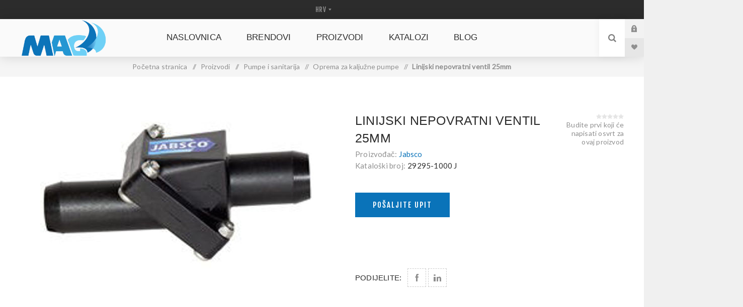

--- FILE ---
content_type: text/html; charset=utf-8
request_url: https://magdd.hr/linijski-nepovratni-ventil-25mm337-2
body_size: 14602
content:
<!DOCTYPE html><html lang=hr class=html-product-details-page><head><title>M.A.G.-D.D. nautic shop - Linijski nepovratni ventil 25mm</title><meta charset=UTF-8><meta name=description content=""><meta name=keywords content=""><meta name=generator content=nopCommerce><meta name=viewport content="width=device-width, initial-scale=1.0, user-scalable=0, minimum-scale=1.0, maximum-scale=1.0"><link href="https://fonts.googleapis.com/css?family=Fjalla+One&amp;subset=latin-ext&amp;display=swap" rel=stylesheet><link href="https://fonts.googleapis.com/css?family=Lato&amp;subset=latin-ext&amp;display=swap" rel=stylesheet><meta property=og:type content=product><meta property=og:title content="Linijski nepovratni ventil 25mm"><meta property=og:description content=""><meta property=og:image content=https://magdd.hr/images/thumbs/0000763_nepovratni-ventil-25mm-29295-1000-j_625.jpeg><meta property=og:image:url content=https://magdd.hr/images/thumbs/0000763_nepovratni-ventil-25mm-29295-1000-j_625.jpeg><meta property=og:url content=https://magdd.hr/linijski-nepovratni-ventil-25mm337-2><meta property=og:site_name content="M.A.G.-D.D. webshop"><meta property=twitter:card content=summary><meta property=twitter:site content="M.A.G.-D.D. webshop"><meta property=twitter:title content="Linijski nepovratni ventil 25mm"><meta property=twitter:description content=""><meta property=twitter:image content=https://magdd.hr/images/thumbs/0000763_nepovratni-ventil-25mm-29295-1000-j_625.jpeg><meta property=twitter:url content=https://magdd.hr/linijski-nepovratni-ventil-25mm337-2><style>.product-details-page .full-description{display:none}.product-details-page .ui-tabs .full-description{display:block}.product-details-page .tabhead-full-description{display:none}.product-details-page .product-specs-box{display:none}.product-details-page .ui-tabs .product-specs-box{display:block}.product-details-page .ui-tabs .product-specs-box .title{display:none}</style><link href="/Themes/Venture/Content/css/styles.css?v=1.1" rel=stylesheet><link href="/Themes/Venture/Content/css/mobile.css?v=1.1" rel=stylesheet><link href="/Themes/Venture/Content/css/480.css?v=1.1" rel=stylesheet><link href="/Themes/Venture/Content/css/768.css?v=1.1" rel=stylesheet><link href="/Themes/Venture/Content/css/1200.css?v=1.1" rel=stylesheet><link href=/Plugins/SevenSpikes.Core/Styles/perfect-scrollbar.min.css rel=stylesheet><link href=/Plugins/SevenSpikes.Nop.Plugins.NopQuickTabs/Themes/Venture/Content/QuickTabs.css rel=stylesheet><link href=/Plugins/SevenSpikes.Nop.Plugins.CloudZoom/Themes/Venture/Content/cloud-zoom/CloudZoom.css rel=stylesheet><link href=/Plugins/SevenSpikes.Nop.Plugins.CloudZoom/Styles/carousel/slick-slider-1.6.0.css rel=stylesheet><link href=/Plugins/SevenSpikes.Nop.Plugins.CloudZoom/Themes/Venture/Content/carousel/carousel.css rel=stylesheet><link href=/lib/magnific-popup/magnific-popup.css rel=stylesheet><link href=/Plugins/SevenSpikes.Nop.Plugins.MegaMenu/Themes/Venture/Content/MegaMenu.css rel=stylesheet><link href=/Plugins/SevenSpikes.Nop.Plugins.ProductRibbons/Styles/Ribbons.common.css rel=stylesheet><link href=/Plugins/SevenSpikes.Nop.Plugins.ProductRibbons/Themes/Venture/Content/Ribbons.css rel=stylesheet><link href=/Plugins/SevenSpikes.Nop.Plugins.QuickView/Themes/Venture/Content/QuickView.css rel=stylesheet><link href=/lib/fineuploader/fine-uploader.min.css rel=stylesheet><link href="/Themes/Venture/Content/css/theme.custom-1.css?v=71" rel=stylesheet><link rel=canonical href=https://magdd.hr/linijski-nepovratni-ventil-25mm337-2><link rel=apple-touch-icon sizes=180x180 href=/icons/icons_0/apple-touch-icon.png><link rel=icon type=image/png sizes=32x32 href=/icons/icons_0/favicon-32x32.png><link rel=icon type=image/png sizes=192x192 href=/icons/icons_0/android-chrome-192x192.png><link rel=icon type=image/png sizes=16x16 href=/icons/icons_0/favicon-16x16.png><link rel=manifest href=/icons/icons_0/site.webmanifest><link rel=mask-icon href=/icons/icons_0/safari-pinned-tab.svg color=#5bbad5><link rel="shortcut icon" href=/icons/icons_0/favicon.ico><meta name=msapplication-TileColor content=#2d89ef><meta name=msapplication-TileImage content=/icons/icons_0/mstile-144x144.png><meta name=msapplication-config content=/icons/icons_0/browserconfig.xml><meta name=theme-color content=#ffffff><body class="product-details-page-body light-theme"><div class=page-loader><div class=loader></div></div><div class=ajax-loading-block-window style=display:none></div><div id=dialog-notifications-success title=Obavijest style=display:none></div><div id=dialog-notifications-error title=Greška style=display:none></div><div id=dialog-notifications-warning title=Upozorenje style=display:none></div><div id=bar-notification class=bar-notification-container data-close=Zatvorite></div><!--[if lte IE 8]><div style=clear:both;height:59px;text-align:center;position:relative><a href=http://www.microsoft.com/windows/internet-explorer/default.aspx target=_blank> <img src=/Themes/Venture/Content/img/ie_warning.jpg height=42 width=820 alt="You are using an outdated browser. For a faster, safer browsing experience, upgrade for free today."> </a></div><![endif]--><div class=master-wrapper-page><div class=header><div class=header-upper><div class=header-selectors-wrapper><div class="language-selector desktop"><select id=customerlanguage name=customerlanguage onchange=setLocation(this.value) aria-label="Languages selector"><option selected value="https://magdd.hr/changelanguage/2?returnUrl=%2Flinijski-nepovratni-ventil-25mm337-2">HRV<option value="https://magdd.hr/changelanguage/1?returnUrl=%2Flinijski-nepovratni-ventil-25mm337-2">ENG</select></div><div class="language-selector mobile mobile-selector"><div class="current-language-selector selector-title">HRV</div><div class="language-selector-options mobile-collapse"><div class=selector-options-item><input type=radio name=language-selector id=language-0 value="https://magdd.hr/changelanguage/2?returnUrl=%2Flinijski-nepovratni-ventil-25mm337-2" onclick=setLocation(this.value) checked> <label for=language-0>HRV</label></div><div class=selector-options-item><input type=radio name=language-selector id=language-1 value="https://magdd.hr/changelanguage/1?returnUrl=%2Flinijski-nepovratni-ventil-25mm337-2" onclick=setLocation(this.value)> <label for=language-1>ENG</label></div></div></div></div></div><div class=header-lower><div class=header-left><div class=header-logo><a href="/" class=logo> <img alt="M.A.G.-D.D. webshop" src=https://magdd420.filipinf.hr/images/thumbs/0000203_MAG-logo-300x131.png></a></div></div><div class=header-center><div class="header-menu light-layout"><div class=close-menu><div class=mobile-logo><a href="/" class=logo> <img alt="M.A.G.-D.D. webshop" src=https://magdd420.filipinf.hr/images/thumbs/0000203_MAG-logo-300x131.png></a></div><span>Close</span></div><ul class=mega-menu data-isrtlenabled=false data-enableclickfordropdown=false><li><a href="/" title=Naslovnica><span> Naslovnica</span></a><li class="has-sublist with-dropdown-in-grid"><a class=with-subcategories href=/brendovi404><span>Brendovi</span></a><div class="dropdown categories fullWidth boxes-4"><div class=row-wrapper><div class=row><div class=box><div class=picture-title-wrap><div class=title><a href=/jabsco413 title=Jabsco><span>Jabsco</span></a></div><div class=picture><a href=/jabsco413 title="Prikažite proizvode u kategoriji Jabsco"> <img class=lazy alt="Slika za kategoriju Jabsco" src="[data-uri]" data-original=https://magdd420.filipinf.hr/images/thumbs/0001309_900x325-brendovi-jabsco_290.jpeg> </a></div></div><ul class=subcategories><li class=subcategory-item><a href=/ventilatori-motornog-prostora448 title="Ventilatori motornog prostora"><span>Ventilatori motornog prostora</span></a><li class=subcategory-item><a href=/kalju%C5%BEne-pumpe450 title="Kaljužne pumpe"><span>Kalju&#x17E;ne pumpe</span></a><li class=subcategory-item><a href=/sistemi-pritiska-vode452 title="Sistemi pritiska vode"><span>Sistemi pritiska vode</span></a><li class=subcategory-item><a href=/pumpe-op%C4%87e-namjene453 title="Pumpe opće namjene"><span>Pumpe op&#x107;e namjene</span></a><li class=subcategory-item><a href=/wc-sustavi455 title="WC sustavi"><span>WC sustavi</span></a><li class=subcategory-item><a href=/dodatci-wc-sustava456 title="Dodatci WC sustava"><span>Dodatci WC sustava</span></a><li class=subcategory-item><a href=/oprema-za-kalju%C5%BEne-pumpe458 title="Oprema za kaljužne pumpe"><span>Oprema za kalju&#x17E;ne pumpe</span></a><li class=subcategory-item><a href=/servisni-dijelovi461 title="Servisni dijelovi"><span>Servisni dijelovi</span></a><li class="subcategory-item all"><a class=view-all href=/jabsco413 title="Prikaži sve"> <span>Prikaži sve</span> </a></ul></div><div class=box><div class=picture-title-wrap><div class=title><a href=/rule412 title=Rule><span>Rule</span></a></div><div class=picture><a href=/rule412 title="Prikažite proizvode u kategoriji Rule"> <img class=lazy alt="Slika za kategoriju Rule" src="[data-uri]" data-original=https://magdd420.filipinf.hr/images/thumbs/0001310_900x325-brendovi-rule_290.jpeg> </a></div></div><ul class=subcategories><li class=subcategory-item><a href=/kalju%C5%BEne-pumpe451 title="Kaljužne pumpe"><span>Kalju&#x17E;ne pumpe</span></a><li class=subcategory-item><a href=/oprema-za-kalju%C5%BEne-pumpe459 title="Oprema za kaljužne pumpe"><span>Oprema za kalju&#x17E;ne pumpe</span></a><li class=subcategory-item><a href=/pumpe-za-%C5%BEivu-je%C5%A1ku460 title="Pumpe za živu ješku"><span>Pumpe za &#x17E;ivu je&#x161;ku</span></a></ul></div><div class=box><div class=picture-title-wrap><div class=title><a href=/polyform-us417 title="Polyform US"><span>Polyform US</span></a></div><div class=picture><a href=/polyform-us417 title="Prikažite proizvode u kategoriji Polyform US"> <img class=lazy alt="Slika za kategoriju Polyform US" src="[data-uri]" data-original=https://magdd420.filipinf.hr/images/thumbs/0001311_900x325-brendovi-polyform_290.jpeg> </a></div></div><ul class=subcategories><li class=subcategory-item><a href=/bokobrani-a-serija434 title="Bokobrani A serija"><span>Bokobrani A serija</span></a><li class=subcategory-item><a href=/bokobrani-f-serija435 title="Bokobrani F serija"><span>Bokobrani F serija</span></a><li class=subcategory-item><a href=/bokobrani-g-serija436 title="Bokobrani G serija"><span>Bokobrani G serija</span></a><li class=subcategory-item><a href=/bokobrani-htm-serija437 title="Bokobrani HTM serija"><span>Bokobrani HTM serija</span></a><li class=subcategory-item><a href=/navlake-a-serija438 title="Navlake A serija"><span>Navlake A serija</span></a><li class=subcategory-item><a href=/navlake-fghtm-serija439 title="Navlake F,G,HTM serija"><span>Navlake F,G,HTM serija</span></a></ul></div><div class=box><div class=picture-title-wrap><div class=title><a href=/hella-marine411 title="Hella Marine"><span>Hella Marine</span></a></div><div class=picture><a href=/hella-marine411 title="Prikažite proizvode u kategoriji Hella Marine"> <img class=lazy alt="Slika za kategoriju Hella Marine" src="[data-uri]" data-original=https://magdd420.filipinf.hr/images/thumbs/0000958_brodska-rasvjeta_290.jpeg> </a></div></div><ul class=subcategories><li class=subcategory-item><a href=/led-navigacijska-svjetla426 title="LED navigacijska svjetla"><span>LED navigacijska svjetla</span></a><li class=subcategory-item><a href=/halogena-navigacijska-svjetla427 title="Halogena navigacijska svjetla"><span>Halogena navigacijska svjetla</span></a><li class=subcategory-item><a href=/unutarnja-i-vanjska-rasvjeta428 title="Unutarnja i vanjska rasvjeta"><span>Unutarnja i vanjska rasvjeta</span></a><li class=subcategory-item><a href=/podvodna-svjetla429 title="Podvodna svjetla"><span>Podvodna svjetla</span></a><li class=subcategory-item><a href=/ambijentalna-rasvjeta430 title="Ambijentalna rasvjeta"><span>Ambijentalna rasvjeta</span></a><li class=subcategory-item><a href=/led-reflektori431 title="LED reflektori"><span>LED reflektori</span></a><li class=subcategory-item><a href=/halogeni-reflektori432 title="Halogeni reflektori"><span>Halogeni reflektori</span></a><li class=subcategory-item><a href=/dodatna-oprema433 title="Dodatna oprema"><span>Dodatna oprema</span></a></ul></div></div><div class=row><div class=box><div class=picture-title-wrap><div class=title><a href=/kaya-ropes414 title="Kaya Ropes"><span>Kaya Ropes</span></a></div><div class=picture><a href=/kaya-ropes414 title="Prikažite proizvode u kategoriji Kaya Ropes"> <img class=lazy alt="Slika za kategoriju Kaya Ropes" src="[data-uri]" data-original=https://magdd420.filipinf.hr/images/thumbs/0000898_kaya-ropes_290.jpeg> </a></div></div><ul class=subcategories><li class=subcategory-item><a href=/jedrili%C4%8Darski-konopi444 title="Jedriličarski konopi"><span>Jedrili&#x10D;arski konopi</span></a><li class=subcategory-item><a href=/privezni-konopi445 title="Privezni konopi"><span>Privezni konopi</span></a><li class=subcategory-item><a href=/vi%C5%A1enamjenski-konopi446 title="Višenamjenski konopi"><span>Vi&#x161;enamjenski konopi</span></a><li class=subcategory-item><a href=/privezni-plutaju%C4%87i-konopi447 title="Privezni plutajući konopi"><span>Privezni plutaju&#x107;i konopi</span></a><li class=subcategory-item><a href=/dodatci470 title=Dodatci><span>Dodatci</span></a></ul></div><div class=box><div class=picture-title-wrap><div class=title><a href=/maestrini415 title=Maestrini><span>Maestrini</span></a></div><div class=picture><a href=/maestrini415 title="Prikažite proizvode u kategoriji Maestrini"> <img class=lazy alt="Slika za kategoriju Maestrini" src="[data-uri]" data-original=https://magdd420.filipinf.hr/images/thumbs/0000896_maestrini-srl_290.jpeg> </a></div></div><ul class=subcategories><li class=subcategory-item><a href=/mesing-dijelovi442 title="Mesing dijelovi"><span>Mesing dijelovi</span></a></ul></div><div class=box><div class=picture-title-wrap><div class=title><a href=/caravel416 title=Caravel><span>Caravel</span></a></div><div class=picture><a href=/caravel416 title="Prikažite proizvode u kategoriji Caravel"> <img class=lazy alt="Slika za kategoriju Caravel" src="[data-uri]" data-original=https://magdd420.filipinf.hr/images/thumbs/0001441_caravel-900x594_290.jpeg> </a></div></div><ul class=subcategories><li class=subcategory-item><a href=/bukule440 title=Bukule><span>Bukule</span></a></ul></div><div class=box><div class=picture-title-wrap><div class=title><a href=/technoseal418 title=Technoseal><span>Technoseal</span></a></div><div class=picture><a href=/technoseal418 title="Prikažite proizvode u kategoriji Technoseal"> <img class=lazy alt="Slika za kategoriju Technoseal" src="[data-uri]" data-original=https://magdd420.filipinf.hr/images/thumbs/0001308_technoseal_290.png> </a></div></div><ul class=subcategories><li class=subcategory-item><a href=/cinkovi-za-osovine463 title="Cinkovi za osovine"><span>Cinkovi za osovine</span></a><li class=subcategory-item><a href=/cinkovi-za-trup464 title="Cinkovi za trup"><span>Cinkovi za trup</span></a><li class=subcategory-item><a href=/anode-za-bow-thruster465 title="Anode za bow thruster"><span>Anode za bow thruster</span></a><li class=subcategory-item><a href=/volvo-anode466 title="Volvo anode"><span>Volvo anode</span></a><li class=subcategory-item><a href=/yanmar-anode467 title="Yanmar anode"><span>Yanmar anode</span></a><li class=subcategory-item><a href=/anode-za-ostale-motore420 title="Anode za ostale motore"><span>Anode za ostale motore</span></a></ul></div></div><div class=row><div class=box><div class=picture-title-wrap><div class=title><a href=/parker-racor419 title="Parker Racor"><span>Parker Racor</span></a></div><div class=picture><a href=/parker-racor419 title="Prikažite proizvode u kategoriji Parker Racor"> <img class=lazy alt="Slika za kategoriju Parker Racor" src="[data-uri]" data-original=https://magdd420.filipinf.hr/images/thumbs/0001314_parker-racor_290.png> </a></div></div><ul class=subcategories><li class=subcategory-item><a href=/separatori-za-benzin421 title="Separatori za benzin"><span>Separatori za benzin</span></a><li class=subcategory-item><a href=/separatori-za-diesel422 title="Separatori za diesel"><span>Separatori za diesel</span></a><li class=subcategory-item><a href=/turbine-serija423 title="Turbine serija"><span>Turbine serija</span></a><li class=subcategory-item><a href=/ccv-sistemi424 title="CCV sistemi"><span>CCV sistemi</span></a><li class=subcategory-item><a href=/crijeva425 title=Crijeva><span>Crijeva</span></a></ul></div><div class=empty-box></div><div class=empty-box></div><div class=empty-box></div></div></div></div><li class="has-sublist with-dropdown-in-grid"><a class=with-subcategories href=/vrste405><span>Proizvodi</span></a><div class="dropdown categories fullWidth boxes-4"><div class=row-wrapper><div class=row><div class=box><div class=picture-title-wrap><div class=title><a href=/potro%C5%A1ni-materijal386 title="Potrošni materijal"><span>Potro&#x161;ni materijal</span></a></div><div class=picture><a href=/potro%C5%A1ni-materijal386 title="Prikažite proizvode u kategoriji Potrošni materijal"> <img class=lazy alt="Slika za kategoriju Potrošni materijal" src="[data-uri]" data-original=https://magdd420.filipinf.hr/images/thumbs/0000956_potrosni-materijal_290.jpeg> </a></div></div><ul class=subcategories><li class=subcategory-item><a href=/cinkanode387 title=Cink/Anode><span>Cink/Anode</span></a><li class=subcategory-item><a href=/mesing-dijelovi388 title="Mesing dijelovi"><span>Mesing dijelovi</span></a></ul></div><div class=box><div class=picture-title-wrap><div class=title><a href=/pogonske-osovine-i-pribor384 title="Pogonske osovine i pribor"><span>Pogonske osovine i pribor</span></a></div><div class=picture><a href=/pogonske-osovine-i-pribor384 title="Prikažite proizvode u kategoriji Pogonske osovine i pribor"> <img class=lazy alt="Slika za kategoriju Pogonske osovine i pribor" src="[data-uri]" data-original=https://magdd420.filipinf.hr/images/thumbs/0000955_pogonske-osovine_290.jpeg> </a></div></div><ul class=subcategories><li class=subcategory-item><a href=/bukule385 title=Bukule><span>Bukule</span></a></ul></div><div class=box><div class=picture-title-wrap><div class=title><a href=/pumpe-i-sanitarija378 title="Pumpe i sanitarija"><span>Pumpe i sanitarija</span></a></div><div class=picture><a href=/pumpe-i-sanitarija378 title="Prikažite proizvode u kategoriji Pumpe i sanitarija"> <img class=lazy alt="Slika za kategoriju Pumpe i sanitarija" src="[data-uri]" data-original=https://magdd420.filipinf.hr/images/thumbs/0000992_pumpe_i_sanitarij_2_290.jpeg> </a></div></div><ul class=subcategories><li class=subcategory-item><a href=/kalju%C5%BEne-pumpe379 title="Kaljužne pumpe"><span>Kalju&#x17E;ne pumpe</span></a><li class=subcategory-item><a href=/sistemi-pritiska-vode380 title="Sistemi pritiska vode"><span>Sistemi pritiska vode</span></a><li class=subcategory-item><a href=/pumpe-op%C4%87e-namjene381 title="Pumpe opće namjene"><span>Pumpe op&#x107;e namjene</span></a><li class=subcategory-item><a href=/wc-sustavi382 title="WC sustavi"><span>WC sustavi</span></a><li class="subcategory-item all"><a class=view-all href=/pumpe-i-sanitarija378 title="Prikaži sve"> <span>Prikaži sve</span> </a></ul></div><div class=box><div class=picture-title-wrap><div class=title><a href=/sidrenje-i-privez396 title="Sidrenje i privez"><span>Sidrenje i privez</span></a></div><div class=picture><a href=/sidrenje-i-privez396 title="Prikažite proizvode u kategoriji Sidrenje i privez"> <img class=lazy alt="Slika za kategoriju Sidrenje i privez" src="[data-uri]" data-original=https://magdd420.filipinf.hr/images/thumbs/0000953_sidrenje-i-privez_290.jpeg> </a></div></div><ul class=subcategories><li class=subcategory-item><a href=/bokobrani406 title=Bokobrani><span>Bokobrani</span></a><li class=subcategory-item><a href=/konopi371 title=Konopi><span>Konopi</span></a><li class=subcategory-item><a href=/navlake372 title=Navlake><span>Navlake</span></a><li class=subcategory-item><a href=/dodatci469 title=Dodatci><span>Dodatci</span></a></ul></div></div><div class=row><div class=box><div class=picture-title-wrap><div class=title><a href=/elektrika365 title=Elektrika><span>Elektrika</span></a></div><div class=picture><a href=/elektrika365 title="Prikažite proizvode u kategoriji Elektrika"> <img class=lazy alt="Slika za kategoriju Elektrika" src="[data-uri]" data-original=https://magdd420.filipinf.hr/images/thumbs/0000921_elektrika_290.jpeg> </a></div></div><ul class=subcategories><li class=subcategory-item><a href=/brodska-rasvjeta375 title="Brodska rasvjeta"><span>Brodska rasvjeta</span></a><li class=subcategory-item><a href=/ventilatori397 title=Ventilatori><span>Ventilatori</span></a></ul></div><div class=empty-box></div><div class=empty-box></div><div class=empty-box></div></div></div></div><li><a href=/CatalogList title=KATALOZI><span> KATALOZI</span></a><li><a href=/blog title=Blog><span> Blog</span></a></ul><div class=menu-title><span>Menu</span></div><ul class=mega-menu-responsive><li><a href="/" title=Naslovnica><span> Naslovnica</span></a><li class=has-sublist><a class=with-subcategories href=/brendovi404><span>Brendovi</span></a><div class=plus-button></div><div class=sublist-wrap><ul class=sublist><li class=back-button><span>natrag</span><li class=has-sublist><a href=/jabsco413 title=Jabsco class=with-subcategories><span>Jabsco</span></a><div class=plus-button></div><div class=sublist-wrap><ul class=sublist><li class=back-button><span>natrag</span><li><a class=lastLevelCategory href=/ventilatori-motornog-prostora448 title="Ventilatori motornog prostora"><span>Ventilatori motornog prostora</span></a><li><a class=lastLevelCategory href=/kalju%C5%BEne-pumpe450 title="Kaljužne pumpe"><span>Kalju&#x17E;ne pumpe</span></a><li><a class=lastLevelCategory href=/sistemi-pritiska-vode452 title="Sistemi pritiska vode"><span>Sistemi pritiska vode</span></a><li><a class=lastLevelCategory href=/pumpe-op%C4%87e-namjene453 title="Pumpe opće namjene"><span>Pumpe op&#x107;e namjene</span></a><li><a class=lastLevelCategory href=/wc-sustavi455 title="WC sustavi"><span>WC sustavi</span></a><li><a class=lastLevelCategory href=/dodatci-wc-sustava456 title="Dodatci WC sustava"><span>Dodatci WC sustava</span></a><li><a class=lastLevelCategory href=/oprema-za-kalju%C5%BEne-pumpe458 title="Oprema za kaljužne pumpe"><span>Oprema za kalju&#x17E;ne pumpe</span></a><li><a class=lastLevelCategory href=/servisni-dijelovi461 title="Servisni dijelovi"><span>Servisni dijelovi</span></a><li><a class=view-all href=/jabsco413 title="Prikaži sve"> <span>Prikaži sve</span> </a></ul></div><li class=has-sublist><a href=/rule412 title=Rule class=with-subcategories><span>Rule</span></a><div class=plus-button></div><div class=sublist-wrap><ul class=sublist><li class=back-button><span>natrag</span><li><a class=lastLevelCategory href=/kalju%C5%BEne-pumpe451 title="Kaljužne pumpe"><span>Kalju&#x17E;ne pumpe</span></a><li><a class=lastLevelCategory href=/oprema-za-kalju%C5%BEne-pumpe459 title="Oprema za kaljužne pumpe"><span>Oprema za kalju&#x17E;ne pumpe</span></a><li><a class=lastLevelCategory href=/pumpe-za-%C5%BEivu-je%C5%A1ku460 title="Pumpe za živu ješku"><span>Pumpe za &#x17E;ivu je&#x161;ku</span></a></ul></div><li class=has-sublist><a href=/polyform-us417 title="Polyform US" class=with-subcategories><span>Polyform US</span></a><div class=plus-button></div><div class=sublist-wrap><ul class=sublist><li class=back-button><span>natrag</span><li><a class=lastLevelCategory href=/bokobrani-a-serija434 title="Bokobrani A serija"><span>Bokobrani A serija</span></a><li><a class=lastLevelCategory href=/bokobrani-f-serija435 title="Bokobrani F serija"><span>Bokobrani F serija</span></a><li><a class=lastLevelCategory href=/bokobrani-g-serija436 title="Bokobrani G serija"><span>Bokobrani G serija</span></a><li><a class=lastLevelCategory href=/bokobrani-htm-serija437 title="Bokobrani HTM serija"><span>Bokobrani HTM serija</span></a><li><a class=lastLevelCategory href=/navlake-a-serija438 title="Navlake A serija"><span>Navlake A serija</span></a><li><a class=lastLevelCategory href=/navlake-fghtm-serija439 title="Navlake F,G,HTM serija"><span>Navlake F,G,HTM serija</span></a></ul></div><li class=has-sublist><a href=/hella-marine411 title="Hella Marine" class=with-subcategories><span>Hella Marine</span></a><div class=plus-button></div><div class=sublist-wrap><ul class=sublist><li class=back-button><span>natrag</span><li><a class=lastLevelCategory href=/led-navigacijska-svjetla426 title="LED navigacijska svjetla"><span>LED navigacijska svjetla</span></a><li><a class=lastLevelCategory href=/halogena-navigacijska-svjetla427 title="Halogena navigacijska svjetla"><span>Halogena navigacijska svjetla</span></a><li><a class=lastLevelCategory href=/unutarnja-i-vanjska-rasvjeta428 title="Unutarnja i vanjska rasvjeta"><span>Unutarnja i vanjska rasvjeta</span></a><li><a class=lastLevelCategory href=/podvodna-svjetla429 title="Podvodna svjetla"><span>Podvodna svjetla</span></a><li><a class=lastLevelCategory href=/ambijentalna-rasvjeta430 title="Ambijentalna rasvjeta"><span>Ambijentalna rasvjeta</span></a><li><a class=lastLevelCategory href=/led-reflektori431 title="LED reflektori"><span>LED reflektori</span></a><li><a class=lastLevelCategory href=/halogeni-reflektori432 title="Halogeni reflektori"><span>Halogeni reflektori</span></a><li><a class=lastLevelCategory href=/dodatna-oprema433 title="Dodatna oprema"><span>Dodatna oprema</span></a></ul></div><li class=has-sublist><a href=/kaya-ropes414 title="Kaya Ropes" class=with-subcategories><span>Kaya Ropes</span></a><div class=plus-button></div><div class=sublist-wrap><ul class=sublist><li class=back-button><span>natrag</span><li><a class=lastLevelCategory href=/jedrili%C4%8Darski-konopi444 title="Jedriličarski konopi"><span>Jedrili&#x10D;arski konopi</span></a><li><a class=lastLevelCategory href=/privezni-konopi445 title="Privezni konopi"><span>Privezni konopi</span></a><li><a class=lastLevelCategory href=/vi%C5%A1enamjenski-konopi446 title="Višenamjenski konopi"><span>Vi&#x161;enamjenski konopi</span></a><li><a class=lastLevelCategory href=/privezni-plutaju%C4%87i-konopi447 title="Privezni plutajući konopi"><span>Privezni plutaju&#x107;i konopi</span></a><li><a class=lastLevelCategory href=/dodatci470 title=Dodatci><span>Dodatci</span></a></ul></div><li class=has-sublist><a href=/maestrini415 title=Maestrini class=with-subcategories><span>Maestrini</span></a><div class=plus-button></div><div class=sublist-wrap><ul class=sublist><li class=back-button><span>natrag</span><li><a class=lastLevelCategory href=/mesing-dijelovi442 title="Mesing dijelovi"><span>Mesing dijelovi</span></a></ul></div><li class=has-sublist><a href=/caravel416 title=Caravel class=with-subcategories><span>Caravel</span></a><div class=plus-button></div><div class=sublist-wrap><ul class=sublist><li class=back-button><span>natrag</span><li><a class=lastLevelCategory href=/bukule440 title=Bukule><span>Bukule</span></a></ul></div><li class=has-sublist><a href=/technoseal418 title=Technoseal class=with-subcategories><span>Technoseal</span></a><div class=plus-button></div><div class=sublist-wrap><ul class=sublist><li class=back-button><span>natrag</span><li><a class=lastLevelCategory href=/cinkovi-za-osovine463 title="Cinkovi za osovine"><span>Cinkovi za osovine</span></a><li><a class=lastLevelCategory href=/cinkovi-za-trup464 title="Cinkovi za trup"><span>Cinkovi za trup</span></a><li><a class=lastLevelCategory href=/anode-za-bow-thruster465 title="Anode za bow thruster"><span>Anode za bow thruster</span></a><li><a class=lastLevelCategory href=/volvo-anode466 title="Volvo anode"><span>Volvo anode</span></a><li><a class=lastLevelCategory href=/yanmar-anode467 title="Yanmar anode"><span>Yanmar anode</span></a><li><a class=lastLevelCategory href=/anode-za-ostale-motore420 title="Anode za ostale motore"><span>Anode za ostale motore</span></a></ul></div><li class=has-sublist><a href=/parker-racor419 title="Parker Racor" class=with-subcategories><span>Parker Racor</span></a><div class=plus-button></div><div class=sublist-wrap><ul class=sublist><li class=back-button><span>natrag</span><li><a class=lastLevelCategory href=/separatori-za-benzin421 title="Separatori za benzin"><span>Separatori za benzin</span></a><li><a class=lastLevelCategory href=/separatori-za-diesel422 title="Separatori za diesel"><span>Separatori za diesel</span></a><li><a class=lastLevelCategory href=/turbine-serija423 title="Turbine serija"><span>Turbine serija</span></a><li><a class=lastLevelCategory href=/ccv-sistemi424 title="CCV sistemi"><span>CCV sistemi</span></a><li><a class=lastLevelCategory href=/crijeva425 title=Crijeva><span>Crijeva</span></a></ul></div></ul></div><li class=has-sublist><a class=with-subcategories href=/vrste405><span>Proizvodi</span></a><div class=plus-button></div><div class=sublist-wrap><ul class=sublist><li class=back-button><span>natrag</span><li class=has-sublist><a href=/potro%C5%A1ni-materijal386 title="Potrošni materijal" class=with-subcategories><span>Potro&#x161;ni materijal</span></a><div class=plus-button></div><div class=sublist-wrap><ul class=sublist><li class=back-button><span>natrag</span><li><a class=lastLevelCategory href=/cinkanode387 title=Cink/Anode><span>Cink/Anode</span></a><li><a class=lastLevelCategory href=/mesing-dijelovi388 title="Mesing dijelovi"><span>Mesing dijelovi</span></a></ul></div><li class=has-sublist><a href=/pogonske-osovine-i-pribor384 title="Pogonske osovine i pribor" class=with-subcategories><span>Pogonske osovine i pribor</span></a><div class=plus-button></div><div class=sublist-wrap><ul class=sublist><li class=back-button><span>natrag</span><li><a class=lastLevelCategory href=/bukule385 title=Bukule><span>Bukule</span></a></ul></div><li class=has-sublist><a href=/pumpe-i-sanitarija378 title="Pumpe i sanitarija" class=with-subcategories><span>Pumpe i sanitarija</span></a><div class=plus-button></div><div class=sublist-wrap><ul class=sublist><li class=back-button><span>natrag</span><li><a class=lastLevelCategory href=/kalju%C5%BEne-pumpe379 title="Kaljužne pumpe"><span>Kalju&#x17E;ne pumpe</span></a><li><a class=lastLevelCategory href=/sistemi-pritiska-vode380 title="Sistemi pritiska vode"><span>Sistemi pritiska vode</span></a><li><a class=lastLevelCategory href=/pumpe-op%C4%87e-namjene381 title="Pumpe opće namjene"><span>Pumpe op&#x107;e namjene</span></a><li><a class=lastLevelCategory href=/wc-sustavi382 title="WC sustavi"><span>WC sustavi</span></a><li><a class=view-all href=/pumpe-i-sanitarija378 title="Prikaži sve"> <span>Prikaži sve</span> </a></ul></div><li class=has-sublist><a href=/sidrenje-i-privez396 title="Sidrenje i privez" class=with-subcategories><span>Sidrenje i privez</span></a><div class=plus-button></div><div class=sublist-wrap><ul class=sublist><li class=back-button><span>natrag</span><li class=has-sublist><a href=/bokobrani406 title=Bokobrani class=with-subcategories><span>Bokobrani</span></a><div class=plus-button></div><div class=sublist-wrap><ul class=sublist><li class=back-button><span>natrag</span><li><a class=lastLevelCategory href=/bokobrani-a-serija407 title="Bokobrani A serija"><span>Bokobrani A serija</span></a><li><a class=lastLevelCategory href=/bokobrani-f-serija368 title="Bokobrani F serija"><span>Bokobrani F serija</span></a><li><a class=lastLevelCategory href=/bokobrani-g-serija369 title="Bokobrani G serija"><span>Bokobrani G serija</span></a><li><a class=lastLevelCategory href=/bokobrani-htm-serija370 title="Bokobrani HTM serija"><span>Bokobrani HTM serija</span></a></ul></div><li class=has-sublist><a href=/konopi371 title=Konopi class=with-subcategories><span>Konopi</span></a><div class=plus-button></div><div class=sublist-wrap><ul class=sublist><li class=back-button><span>natrag</span><li><a class=lastLevelCategory href=/jedrili%C4%8Darski-konopi376 title="Jedriličarski konopi"><span>Jedrili&#x10D;arski konopi</span></a><li><a class=lastLevelCategory href=/privezni-konopi377 title="Privezni konopi"><span>Privezni konopi</span></a><li><a class=lastLevelCategory href=/vi%C5%A1enamjenski-konopi402 title="Višenamjenski konopi"><span>Vi&#x161;enamjenski konopi</span></a><li><a class=lastLevelCategory href=/privezni-plutaju%C4%87i-konop403 title="Privezni plutajući konopi"><span>Privezni plutaju&#x107;i konopi</span></a></ul></div><li class=has-sublist><a href=/navlake372 title=Navlake class=with-subcategories><span>Navlake</span></a><div class=plus-button></div><div class=sublist-wrap><ul class=sublist><li class=back-button><span>natrag</span><li><a class=lastLevelCategory href=/navlake-a-serija374 title="Navlake A serija"><span>Navlake A serija</span></a><li><a class=lastLevelCategory href=/navlake-fghtm-serija390 title="Navlake F,G,HTM serija"><span>Navlake F,G,HTM serija</span></a></ul></div><li><a class=lastLevelCategory href=/dodatci469 title=Dodatci><span>Dodatci</span></a></ul></div><li class=has-sublist><a href=/elektrika365 title=Elektrika class=with-subcategories><span>Elektrika</span></a><div class=plus-button></div><div class=sublist-wrap><ul class=sublist><li class=back-button><span>natrag</span><li class=has-sublist><a href=/brodska-rasvjeta375 title="Brodska rasvjeta" class=with-subcategories><span>Brodska rasvjeta</span></a><div class=plus-button></div><div class=sublist-wrap><ul class=sublist><li class=back-button><span>natrag</span><li><a class=lastLevelCategory href=/led-navigacijska-svjetla409 title="LED navigacijska svjetla"><span>LED navigacijska svjetla</span></a><li><a class=lastLevelCategory href=/halogena-navigacijska-svjetla408 title="Halogena navigacijska svjetla"><span>Halogena navigacijska svjetla</span></a><li><a class=lastLevelCategory href=/unutranja-i-vanjska-rasvjeta366 title="Unutranja i Vanjska rasvjeta"><span>Unutranja i Vanjska rasvjeta</span></a><li><a class=lastLevelCategory href=/podvodna-svjetla394 title="Podvodna svjetla"><span>Podvodna svjetla</span></a><li><a class=view-all href=/brodska-rasvjeta375 title="Prikaži sve"> <span>Prikaži sve</span> </a></ul></div><li class=has-sublist><a href=/ventilatori397 title=Ventilatori class=with-subcategories><span>Ventilatori</span></a><div class=plus-button></div><div class=sublist-wrap><ul class=sublist><li class=back-button><span>natrag</span><li><a class=lastLevelCategory href=/ventilator-motornog-prostora398 title="Ventilator motornog prostora"><span>Ventilator motornog prostora</span></a><li><a class=lastLevelCategory href=/ventilator-op%C4%87e-namjene399 title="Ventilator opće namjene"><span>Ventilator op&#x107;e namjene</span></a></ul></div></ul></div></ul></div><li><a href=/CatalogList title=KATALOZI><span> KATALOZI</span></a><li><a href=/blog title=Blog><span> Blog</span></a></ul><div class=mobile-menu-items><div class=header-links><div class=header-links-box><div class="header-links-box-top not-authenticated"><div class="header-link-wrapper login"><a href="/login?returnUrl=%2Flinijski-nepovratni-ventil-25mm337-2" title=Prijava class=ico-login>Prijava</a></div><div class="header-link-wrapper register"><a href="/register?returnUrl=%2Flinijski-nepovratni-ventil-25mm337-2" title=Registracija class=ico-register>Registracija</a></div></div><div class=header-links-box-bottom><div class=header-link-wrapper><a href=/wishlist title="Popis želja" class=ico-wishlist> <span class=wishlist-label>Popis želja</span> <span class=wishlist-qty>(0)</span> </a></div></div></div></div></div></div></div><div class="header-right shopping-cart-disabled"><div class="search-box store-search-box"><form method=get id=small-search-box-form action=/search><input type=text class=search-box-text id=small-searchterms autocomplete=off name=q placeholder="Pretražite trgovinu" aria-label="Search store"> <input type=submit class="button-1 search-box-button" value=Pretraga></form><style>.price{color:#4ab2f1;font-size:14px;font-weight:700;padding-top:5px}.search-item{display:flex}.img-block{width:50px;height:50px;margin-right:12px}.mpn.disable,.gtin.disable{display:none}</style><div class=search-opener>Pretraga</div></div><div class=header-links><div class=header-links-box><div class="header-links-box-top not-authenticated"><div class="header-link-wrapper login"><a href="/login?returnUrl=%2Flinijski-nepovratni-ventil-25mm337-2" title=Prijava class=ico-login>Prijava</a></div><div class="header-link-wrapper register"><a href="/register?returnUrl=%2Flinijski-nepovratni-ventil-25mm337-2" title=Registracija class=ico-register>Registracija</a></div></div><div class=header-links-box-bottom><div class=header-link-wrapper><a href=/wishlist title="Popis želja" class=ico-wishlist> <span class=wishlist-label>Popis želja</span> <span class=wishlist-qty>(0)</span> </a></div></div></div></div></div></div></div><div class=overlayOffCanvas></div><div class=responsive-nav-wrapper-parent><div class=responsive-nav-wrapper><div class=menu-title><span>Menu</span></div><div class=mobile-logo><a href="/" class=logo> <img alt="M.A.G.-D.D. webshop" src=https://magdd420.filipinf.hr/images/thumbs/0000203_MAG-logo-300x131.png></a></div><div class=search-wrap><span>Pretraga</span></div></div></div><div class=master-wrapper-content><div id=product-ribbon-info data-productid=1119 data-productboxselector=".product-item, .item-holder" data-productboxpicturecontainerselector=".picture, .item-picture" data-productpagepicturesparentcontainerselector=.product-essential data-productpagebugpicturecontainerselector=.picture data-retrieveproductribbonsurl=/RetrieveProductRibbons></div><div class=quickViewData data-productselector=.product-item data-productselectorchild=.buttons data-retrievequickviewurl=/quickviewdata data-quickviewbuttontext="Quick View" data-quickviewbuttontitle="Quick View" data-isquickviewpopupdraggable=False data-enablequickviewpopupoverlay=True data-accordionpanelsheightstyle=content data-getquickviewbuttonroute=/getquickviewbutton></div><div class=breadcrumb><ul itemscope itemtype=http://schema.org/BreadcrumbList><li><span> <a href="/"> <span>Početna stranica</span> </a> </span> <span class=delimiter>/</span><li itemprop=itemListElement itemscope itemtype=http://schema.org/ListItem><a href=/vrste405 itemprop=item> <span itemprop=name>Proizvodi</span> </a> <span class=delimiter>/</span><meta itemprop=position content=1><li itemprop=itemListElement itemscope itemtype=http://schema.org/ListItem><a href=/pumpe-i-sanitarija378 itemprop=item> <span itemprop=name>Pumpe i sanitarija</span> </a> <span class=delimiter>/</span><meta itemprop=position content=2><li itemprop=itemListElement itemscope itemtype=http://schema.org/ListItem><a href=/oprema-za-kalju%C5%BEne-pumpe392 itemprop=item> <span itemprop=name>Oprema za kalju&#x17E;ne pumpe</span> </a> <span class=delimiter>/</span><meta itemprop=position content=3><li itemprop=itemListElement itemscope itemtype=http://schema.org/ListItem><strong class=current-item itemprop=name>Linijski nepovratni ventil 25mm</strong> <span itemprop=item itemscope itemtype=http://schema.org/Thing id=/linijski-nepovratni-ventil-25mm337-2> </span><meta itemprop=position content=4></ul></div><div class=master-column-wrapper><div class=center-1><div class="page product-details-page"><div class=page-body><form method=post id=product-details-form action=/linijski-nepovratni-ventil-25mm337-2><div itemscope itemtype=http://schema.org/Product data-productid=1119><div class=product-essential-wrapper><div class=product-essential><input type=hidden class=cloudZoomPictureThumbnailsInCarouselData data-vertical=true data-numvisible=4 data-numscrollable=1 data-enable-slider-arrows=true data-enable-slider-dots=false data-size=1 data-rtl=false data-responsive-breakpoints-for-thumbnails="[{&#34;breakpoint&#34;:1201,&#34;settings&#34;:{&#34;slidesToShow&#34;:5, &#34;slidesToScroll&#34;:1,&#34;arrows&#34;:false,&#34;dots&#34;:true,&#34;vertical&#34;:false}}]" data-magnificpopup-counter="%curr% of %ukupno%" data-magnificpopup-prev="Prethodno (strelica lijevo)" data-magnificpopup-next="Sljedeće (strelica desno)" data-magnificpopup-close="Zatvorite (Esc)" data-magnificpopup-loading=Učitavanje...> <input type=hidden class=cloudZoomAdjustPictureOnProductAttributeValueChange data-productid=1119 data-isintegratedbywidget=true> <input type=hidden class=cloudZoomEnableClickToZoom><div class="gallery sevenspikes-cloudzoom-gallery"><div class=picture-wrapper><div class=picture id=sevenspikes-cloud-zoom data-zoomwindowelementid="" data-selectoroftheparentelementofthecloudzoomwindow="" data-defaultimagecontainerselector=".product-essential .gallery" data-zoom-window-width=244 data-zoom-window-height=257><a href=https://magdd.hr/images/thumbs/0000763_nepovratni-ventil-25mm-29295-1000-j.jpeg data-full-image-url=https://magdd.hr/images/thumbs/0000763_nepovratni-ventil-25mm-29295-1000-j.jpeg class=picture-link id=zoom1> <img src=https://magdd.hr/images/thumbs/0000763_nepovratni-ventil-25mm-29295-1000-j_625.jpeg alt="Slika Linijski nepovratni ventil 25mm" class=cloudzoom id=cloudZoomImage itemprop=image data-cloudzoom="appendSelector: '.picture-wrapper', zoomPosition: 'inside', zoomOffsetX: 0, captionPosition: 'bottom', tintColor: '#fff', tintOpacity: 1.5, zoomWidth: 244, zoomHeight: 257, easing: 3, touchStartDelay: true, zoomFlyOut: false, disableZoom: 'auto'"> </a></div></div></div><div class=overview><div class=product-name><h1 itemprop=name>Linijski nepovratni ventil 25mm</h1></div><div class=manufacturers><span class=label>Proizvođač:</span> <span class=value> <a href=/jabsco-2>Jabsco</a> </span></div><div class=additional-details><div class=manufacturer-part-number><span class=label>Kataloški broj:</span> <span class=value id=mpn-1119>29295-1000 J</span></div></div><div class=product-reviews-overview><div class=product-review-box><div class=rating><div style=width:0%></div></div></div><div class=product-no-reviews><a href=/productreviews/1119>Budite prvi koji će napisati osvrt za ovaj proizvod</a></div></div><div class=prices itemprop=offers itemscope itemtype=http://schema.org/Offer><div><span><a href="?dummy=$random#quickTab-contact_us" class=call-for-price-button>POŠALJITE UPIT</a></span></div><div class=product-price><span itemprop=price content=0.00 class=price-value-1119> </span></div></div><div class=availability-attributes-wrapper></div><div class=overview-buttons></div><div class=overview-footer><div class=product-social-buttons><label class=product-social-label>Podijelite:</label><ul class=product-social-sharing><li><a class=facebook title="Podijelite na Facebook" href="javascript:openShareWindow(&#34;https://www.facebook.com/sharer.php?u=https://magdd.hr/linijski-nepovratni-ventil-25mm337-2&#34;)">Podijelite na Facebook</a><li><a class=linkedin title="Podijelite na LinkedIn" href="javascript:openShareWindow(&#34;https://www.linkedin.com/shareArticle?mini=true&amp;url=https://magdd.hr/linijski-nepovratni-ventil-25mm337-2&#34;)">Podijelite na LinkedIn></a></ul><script>function openShareWindow(n){var t=520,i=400,r=screen.height/2-i/2,u=screen.width/2-t/2;window.open(n,"sharer","top="+r+",left="+u+",toolbar=0,status=0,width="+t+",height="+i)}</script></div></div></div></div></div><div class=product-page-bottom><div id=quickTabs class=productTabs data-ajaxenabled=false data-productreviewsaddnewurl=/ProductTab/ProductReviewsTabAddNew/1119 data-productcontactusurl=/ProductTab/ProductContactUsTabAddNew/1119 data-couldnotloadtaberrormessage="Couldn't load this tab."><div class=productTabs-header><ul><li><a href=#quickTab-description>Opis proizvoda</a><li><a href=#quickTab-contact_us>Kontaktirajte nas</a></ul></div><div class=productTabs-body><div id=quickTab-description><div class=full-description itemprop=description>Nepovratni ventil štiti od povrata vode iz crijeva.<br><br>Materijali su otporni na koroziju.<br><br><br>TEHNIČKE SPECIFIKACIJE:<br>Priključci: 25 mm za crijevo<br>Dimenzije: 108 mm duljine, 55 mm širine, 50 mm visine<br>Pomaže pri punjenju pumpe, sprječava povratni tok iz pumpe u kaljužu<br>Pristaje na usisni vod pumpe<br>Robusna plastična konstrukcija s ventilom od nitrilne gume</div></div><div id=quickTab-contact_us><div id=contact-us-tab class=write-review><div class=form-fields><div class=inputs><label for=FullName>Va&#x161;e ime</label> <input placeholder="Unesite svoje ime." class="contact_tab_fullname review-title" type=text data-val=true data-val-required="Unesite svoje ime" id=FullName name=FullName> <span class=required>*</span> <span class=field-validation-valid data-valmsg-for=FullName data-valmsg-replace=true></span></div><div class=inputs><label for=Email>Va&#x161; e-mail</label> <input placeholder="Unesite svoju e-mail adresu." class="contact_tab_email review-title" type=email data-val=true data-val-email="Pogrešan e-mail" data-val-required="Unesite e-mail" id=Email name=Email> <span class=required>*</span> <span class=field-validation-valid data-valmsg-for=Email data-valmsg-replace=true></span></div><div class=inputs><label for=Enquiry>Upit</label> <textarea placeholder="Unesite Vaš upit." class="contact_tab_enquiry review-text" data-val=true data-val-required="Unesite Vaš upit." id=Enquiry name=Enquiry></textarea> <span class=required>*</span> <span class=field-validation-valid data-valmsg-for=Enquiry data-valmsg-replace=true></span></div></div><div class=buttons><input type=button id=send-contact-us-form name=send-email class="button-1 contact-us-button" value=Potvrdite></div></div></div></div></div><div class=product-collateral></div></div></div><input name=__RequestVerificationToken type=hidden value=CfDJ8NRRf98sEKRMqLCd-Yo1K__jhuGmPqhIgQMPPFvL27TW81Q0lrKUlxyGtYxkstt0KziXaig7cioNq6OCScyOLmCD9a1WNBKL3IlRZTg3ixPgptfje3pepDGioE1yecXdyf2jY7q1vnj0p9jd8bwTtZk></form></div></div></div></div></div><div class=footer><div class=footer-upper><div class="footer-block find-us"><div class=title><strong>Pronađite nas</strong></div><ul class="list footer-collapse"><li class=address><span><div class=prva-adresa><a href="https://www.google.com/maps/place/M.A.G.D.D.+d.o.o.+%C5%A0IBENIK+-+nautic+shop/43.7184209,15.9056672,17z/data=!4m5!3m4!1s0x13352f4eeb7a8057:0xc4356f59838e4b64!8m2!3d43.719418!4d15.9033192?coh=164777&amp;entry=tt">Obala Jerka Šižgorića 1a, Šibenik</a></div><span style=left:-25px><div class=druga-adresa><a href="https://www.google.com/maps/place/M.A.G.-D.D.+nautic+shop+Murter/@43.8228475,15.5932367,17z/data=!4m5!3m4!1s0x1334ce2840368671:0x77864ce132a0db9e!8m2!3d43.8218531!4d15.5931385?coh=164777&amp;entry=tt">Ulica Dramskih amatera 8, Murter</a></div></span></span><li class=e-mail><span>magdd@magdd.hr</span><li class=phone><span><a href=tel:+38522337177>+385 22 337 177</a></span></ul></div><div class="footer-block information"><div class=title><strong>Info</strong></div><ul class="list footer-collapse"><li><a href=/o-nama>O nama</a><li><a href=/frequently-asked-questions>Naj&#x10D;e&#x161;&#x107;a pitanja</a><li><a href=/obavijest-o-privatnosti>Obavijest o privatnosti</a><li><a href=/uvjeti-kori%C5%A1tenja>Uvjeti kori&#x161;tenja</a><li><a href=/contactus>Kontaktirajte nas</a></ul></div><div class="footer-block my-account"><div class=title><strong>Moj račun</strong></div><ul class="list footer-collapse"><li><a href=/recentlyviewedproducts>Nedavno pogledano</a><li><a href=/wishlist>Popis želja</a></ul></div><div class="footer-block newsetter"><div class=title><strong>Newsletter</strong></div><div class=footer-collapse><p class=newsletter-subscribe-text>Pretplatite se na newsletter<div class=newsletter><div class=title><strong>Novosti</strong></div><div class=newsletter-subscribe id=newsletter-subscribe-block><div class=newsletter-email><input id=newsletter-email class=newsletter-subscribe-text placeholder="Unesite svoj e-mail" aria-label="Prijavite se za naše novosti" type=email name=NewsletterEmail> <input type=button value="Pretplatite se" id=newsletter-subscribe-button class="button-1 newsletter-subscribe-button"></div><div class=newsletter-validation><span id=subscribe-loading-progress style=display:none class=please-wait>Pričekajte...</span> <span class=field-validation-valid data-valmsg-for=NewsletterEmail data-valmsg-replace=true></span></div></div><div class=newsletter-result id=newsletter-result-block></div></div></div></div></div><div class=footer-middle><ul class=social-sharing><li><a target=_blank class=facebook href=https://www.facebook.com/magdd.sibenik aria-label=Facebook></a><li><a target=_blank class=youtube href="https://hr.linkedin.com/company/magdd?trk=public_profile_experience-item_profile-section-card_image-click" aria-label=YouTube></a><li><a target=_blank class=instagram href="https://www.instagram.com/magdd.nauticshop/" aria-label="Instagram URL"></a></ul></div><div class=footer-lower><div class=footer-disclaimer>Autorska prava; 2026 M.A.G.-D.D. webshop. Sva prava pridržana.</div><div class=footer-powered-by>Powered by <a href="http://www.nopcommerce.com/">nopCommerce</a></div></div></div></div><script src=/lib/jquery/jquery-3.3.1.min.js></script><script src=/lib/jquery-validate/jquery.validate-v1.17.0/jquery.validate.min.js></script><script src=/lib/jquery-validate/jquery.validate.unobtrusive-v3.2.10/jquery.validate.unobtrusive.min.js></script><script src=/lib/jquery-ui/jquery-ui-1.12.1.custom/jquery-ui.min.js></script><script src=/lib/jquery-migrate/jquery-migrate-3.0.1.min.js></script><script src=/Plugins/SevenSpikes.Core/Scripts/iOS-12-array-reverse-fix.min.js></script><script src=/js/public.common.js></script><script src=/js/public.ajaxcart.js></script><script src=/js/public.countryselect.js></script><script src=/Plugins/SevenSpikes.Core/Scripts/lib/kendo/2019.2.619/kendo.core.min.js></script><script src=/lib/kendo/2014.1.318/kendo.userevents.min.js></script><script src=/lib/kendo/2014.1.318/kendo.draganddrop.min.js></script><script src=/lib/kendo/2014.1.318/kendo.window.min.js></script><script src=/Plugins/SevenSpikes.Nop.Plugins.NopQuickTabs/Scripts/ProductTabs.min.js></script><script src=/Plugins/SevenSpikes.Core/Scripts/cloudzoom.core.min.js></script><script src=/Plugins/SevenSpikes.Nop.Plugins.CloudZoom/Scripts/CloudZoom.min.js></script><script src=/Plugins/SevenSpikes.Nop.Plugins.CloudZoom/Scripts/carousel/slick-slider-1.6.0.min.js></script><script src=/lib/magnific-popup/jquery.magnific-popup.min.js></script><script src=/Plugins/SevenSpikes.Core/Scripts/perfect-scrollbar.min.js></script><script src=/Plugins/SevenSpikes.Core/Scripts/sevenspikes.core.min.js></script><script src=/Plugins/SevenSpikes.Nop.Plugins.MegaMenu/Scripts/MegaMenu.min.js></script><script src=/Plugins/SevenSpikes.Core/Scripts/jquery.json-2.4.min.js></script><script src=/Plugins/SevenSpikes.Nop.Plugins.ProductRibbons/Scripts/ProductRibbons.min.js></script><script src=/lib/fineuploader/jquery.fine-uploader.min.js></script><script src=/Plugins/SevenSpikes.Nop.Plugins.QuickView/Scripts/QuickView.min.js></script><script src=/Plugins/SevenSpikes.Core/Scripts/sevenspikes.theme.min.js></script><script src=/Plugins/SevenSpikes.Core/Scripts/cookiehelper.min.js></script><script src=/Themes/Venture/Content/scripts/venture.js></script><script>$("#small-search-box-form").on("submit",function(n){$("#small-searchterms").val()==""&&(alert("Molimo Vas unesite neku ključnu riječ za pretragu"),$("#small-searchterms").focus(),n.preventDefault())})</script><script>$(document).ready(function(){var n,t;$("#small-searchterms").autocomplete({delay:500,minLength:3,source:"/Plugins/NopValleySearch/SearchTermAutoComplete",appendTo:".search-box",select:function(n,t){return $("#small-searchterms").val(t.item.label),setLocation(t.item.producturl),!1},open:function(){n&&(t=document.getElementById("small-searchterms").value,$(".ui-autocomplete").append('<li class="ui-menu-item" role="presentation"><a href="/search?q='+t+'">View all results...<\/a><\/li>'))}}).data("ui-autocomplete")._renderItem=function(t,i){var f=i.label,e=i.price,r=i.mpn,u=i.gtin;return r=htmlEncode(r),u=htmlEncode(u),n=i.showlinktoresultsearch,f=htmlEncode(f),e=htmlEncode(e),$("<li><\/li>").data("item.autocomplete",i).append("<a><div><div>"+f+"<\/div><div class='mpn "+(r==""?"disable":"")+"'>MPN: "+r+"<\/div><div class='gtin "+(u==""?"disable":"")+"'>GTIN: "+u+"<\/div><div class='price'>"+e+"<\/div><\/div><\/div><\/a>").appendTo(t)}})</script><script>(function(){AjaxCart.init(!1,".cart-qty",".wishlist-qty","#flyout-cart")})()</script><script>function newsletter_subscribe(n){var t=$("#subscribe-loading-progress"),i;t.show();i={subscribe:n,email:$("#newsletter-email").val()};$.ajax({cache:!1,type:"POST",url:"/subscribenewsletter",data:i,success:function(n){$("#newsletter-result-block").html(n.Result);n.Success?($("#newsletter-subscribe-block").hide(),$("#newsletter-result-block").show()):$("#newsletter-result-block").fadeIn("slow").delay(2e3).fadeOut("slow")},error:function(){alert("Failed to subscribe.")},complete:function(){t.hide()}})}$(document).ready(function(){$("#newsletter-subscribe-button").on("click",function(){newsletter_subscribe("true")});$("#newsletter-email").on("keydown",function(n){if(n.keyCode==13)return $("#newsletter-subscribe-button").trigger("click"),!1})})</script><div class=scroll-back-button id=goToTop></div>